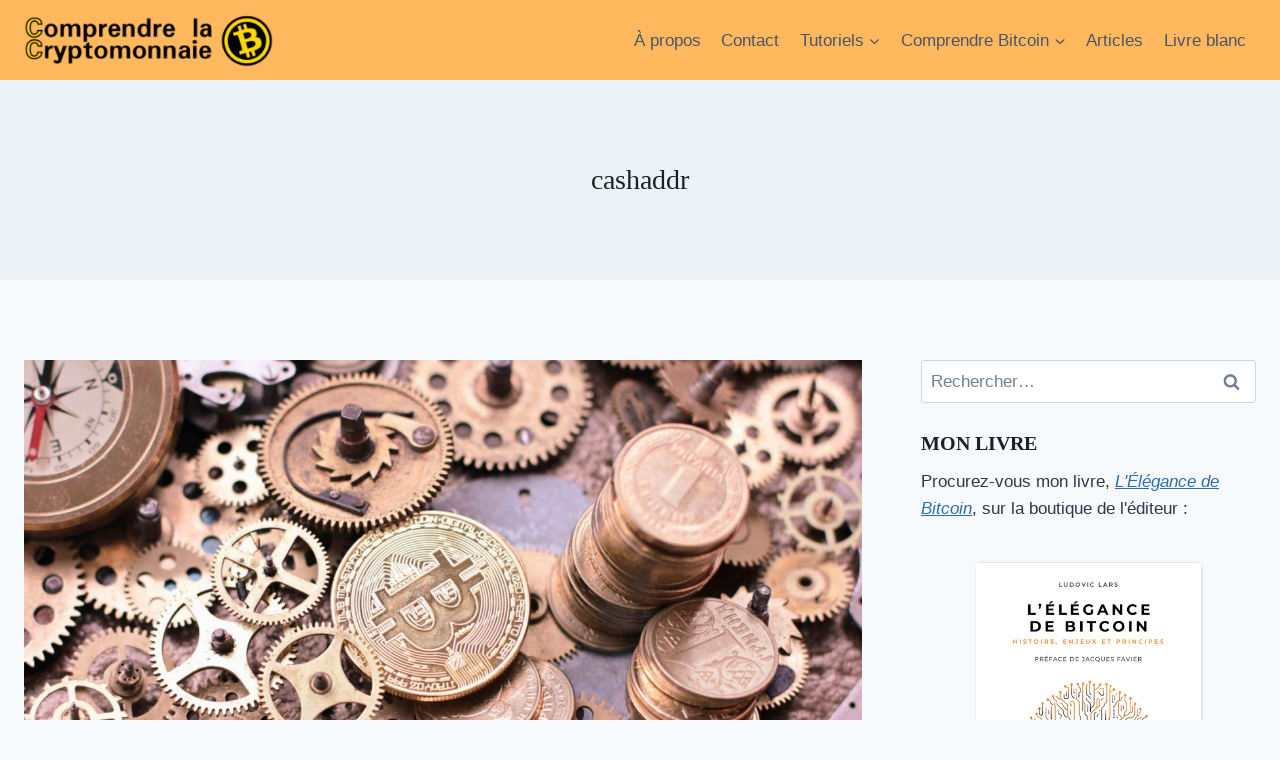

--- FILE ---
content_type: text/css; charset=utf-8
request_url: https://viresinnumeris.fr/wp-content/plugins/prompt-cash-monetize-your-blog-with-bitcoin-cash/tpl/css/promptcash.css?ver=1.0.21
body_size: 533
content:

.ct-center {
	margin-left: auto;
	margin-right: auto;
	text-align: center;
}


/* Cookie Confirm Message */

#ct-cookieMsg {
  position: fixed;
  bottom: 0px;
  left: 0px;
  right: 0px;
  width: 100%;
  min-height: 80px;
  border-radius: 25px;
  z-index: 100;
  padding: 20px 35px 5px 35px;
  background-color: rgb(0,0,0);
  background-color: rgba(0,0,0, 0.8);
  color: white;
  font-size: 20px;
}
#ct-cookieMsg a:link, #ct-cookieMsg a:visited {
	color: white;
}
#ct-cookieMsg a:hover, #ct-cookieMsg a:active {
    color: #f3f3f3;
}
#ct-confirmCookies {
  margin-left: 10px;
  margin-right: 10px;
  
  /* from wp-core-ui class */
  background: #0085ba;
  border-color: #0073aa #006799 #006799;
  box-shadow: 0 1px 0 #006799;
  color: #fff;
  text-decoration: none;
  text-shadow: 0 -1px 1px #006799, 1px 0 1px #006799, 0 1px 1px #006799, -1px 0 1px #006799;
}

.ct-textfield-group input {
	display: inline-block!important;
}
.ct-textfield-group input[type="text"] {
	width: 380px;
}

@media print {
  .hidden-print {
    display: none !important;
  } 
}
.hidden {
	display: none!important;
}

.ct-button-tip {
    color: #fff;
    background-color: #1ab394;
    border-color: #1ab394;
     border-radius: 3px;
    font-size: inherit;
}
.ct-restricted {
	font-style: italic;
}
.ct-hidden-text {
	display: none;
}
.ct-input-amount {
	max-width: 110px;
	margin-bottom: 5px;
}

/* Blurry Image Addon */
.ct-image-blurry {
	display: inline;
}


--- FILE ---
content_type: application/javascript; charset=utf-8
request_url: https://viresinnumeris.fr/wp-content/plugins/prompt-cash-monetize-your-blog-with-bitcoin-cash/tpl/js/bundle.js?ver=1.0.21
body_size: 5305
content:
(()=>{"use strict";var t={752:(t,e)=>{Object.defineProperty(e,"__esModule",{value:!0}),e.AbstractModule=void 0,e.AbstractModule=class{constructor(t,e=null){this.plugin=t,this.webHelpers=e||this.plugin.getWebHelpers()}}},217:(t,e)=>{Object.defineProperty(e,"__esModule",{value:!0}),e.Gateway=void 0,e.Gateway=class{constructor(t){this.lastPromptTxId="",this.config=t}generateRandomTxId(t){const e=this.getRandomString(4,!1),o=Math.floor(Date.now()/1e3);return this.lastPromptTxId=`${t}-${o}-${e}`,this.lastPromptTxId}getLastGeneratedTxId(){return this.lastPromptTxId}getPayFrameUrl(t,e,o,s="Post",i=""){const n=this.generateRandomTxId(t);o=o.toUpperCase();const r=encodeURI(0!==i.length?i:`Post ${t} @ ${this.config.siteUrl}`.trim());return this.config.frameUrl.replace("{promptTxId}",n).replace("{amount}",e.toFixed(8)).replace("{currency}",o).replace("{desc}",r)}getRandomString(t,e=!1){let o=e?"1234567890ABCDEF":"1234567890ABCDEFGHIJKLMNOPQRSTUVWXYZabcdefghijklmnopqrstuvwxyz",s="";for(let e=0;e<t;e++)s+=o.charAt(Math.floor(Math.random()*o.length));return s}}},107:(t,e,o)=>{Object.defineProperty(e,"__esModule",{value:!0}),e.Payment=void 0;const s=o(752),i=o(863),n=o(217),r=o(949),a=o(185),l=o(524);class c extends s.AbstractModule{constructor(t){super(t),this.payments=new r.PaymentMap,this.paymentType="WP",this.currentPayID="",this.gateway=new n.Gateway(this.plugin.getConfig());const e=this.plugin.getConfig();this.addPayFrameListeners(),this.plugin.$(this.plugin.window.document).ready((t=>{void 0!==e.woocommerce&&!0===e.woocommerce.paymentPage?this.paymentType="WC":0!==this.plugin.$("h3.rcp_header").length&&(this.paymentType="RCP"),this.addButtonEvents()}))}addButtonEvents(){this.plugin.$(".ct-button-tip").on("click",(t=>{this.showPaymentFrame(t.target)})),this.plugin.$(".ct-input-amount").on("change",(t=>{this.updateEditableButtonAmount(t.target)})),this.plugin.$(".ct-input-amount").on("keyup",(t=>{this.updateEditableButtonAmount(t.target)}))}addPayFrameListeners(){const t=this.plugin.getConfig(),e=e=>{if(e.origin!==t.gatewayOrigin)return;let o=e.data;if("function"==typeof this[o.func])try{this[o.func].call(this,o.data)}catch(t){console.error("Error calling trusted event callback function: ",t)}};window.addEventListener?window.addEventListener("message",e,!1):window.attachEvent&&window.attachEvent("onmessage",e,!1)}onPromptPaid(t){return new Promise(((e,o)=>{if(!t||"PAID"!==t.status)return void this.webHelpers.log(["received payment with invalid state",t.status]);const s=this.plugin.getConfig();this.scheduleRemovePayFrame();const i=t.tx_id;let n=this.payments.mergeWithExisting(i,t);const r=this.plugin.$(".ct-btn-wrap-"+this.currentPayID).find(".ct-button-tip");let l="WP"===this.paymentType?a.RestPaymentParams.fromButton(s,r,t):a.RestPaymentParams.fromWoocommerceOrder(s,t);this.webHelpers.getApi("wp-json/promptcash/v1/register-payment",l,(t=>{if(void 0!==t.data&&!0!==t.error){if(e(),"WC"===this.paymentType);else if("RCP"===this.paymentType);else if(!0===n.is_restricted)return void(!0===s.show_search_engines?(this.plugin.$("#ct-image-blurry-"+this.currentPayID).fadeOut("slow"),this.plugin.$("#ct-hidden-"+this.currentPayID).fadeIn("slow")):this.plugin.window.location.reload())}else o({text:"invalid payment response",res:t})}))}))}showPaymentFrame(t){this.plugin.$(".ct-button-frame").fadeOut("slow"),this.plugin.$(".ct-button-wrap").fadeIn("slow");const e=this.plugin.getConfig(),o=this.plugin.$(t),s=o.attr("data-id");this.currentPayID=s;const n=new l.PaymentButtonID(s),r=parseFloat(o.attr("data-amount")),a=o.attr("data-currency");this.plugin.$(".ct-btn-wrap-"+s).fadeOut("slow");const c=document.createElement("iframe"),p="WC"===this.paymentType?e.tr.order:e.tr.post;c.src=this.gateway.getPayFrameUrl(n.postID,r,a,p,e.title),c.scrolling="no",c.style.overflow="hidden",c.width="400px",c.height="800px";const u=this.plugin.$(".ct-button-frame-"+s);u.append(c),u.fadeIn("slow");const d=this.gateway.getLastGeneratedTxId();let h=new i.PaymentResponse;"1"===o.attr("data-restricted")&&(h.is_restricted=!0),this.payments.set(d,h)}updateEditableButtonAmount(t){this.plugin.getConfig();const e=this.plugin.$(t),o=parseFloat(e.val()),s=this.plugin.$(".ct-btn-wrap-"+this.currentPayID);s.find(".ct-button-tip").attr("data-amount",o),s.find(".ct-btn-display-amount").text(o)}scheduleRemovePayFrame(){const t=this.plugin.getConfig(),e="WC"===this.paymentType?5:0,o=".ct-button-frame-"+("WP"===this.paymentType?t.postID:t.woocommerce.orderID)+", .ct-button-frame-"+this.currentPayID;setTimeout((()=>{this.plugin.$(o).fadeOut("slow"),setTimeout((()=>{this.plugin.$(o).remove()}),1e3)}),1e3*e)}}e.Payment=c},886:(t,e,o)=>{Object.defineProperty(e,"__esModule",{value:!0}),e.PromptCash=void 0;const s=o(853),i=o(143),n=o(107),r=o(576);class a{constructor(t,e){this.window=t,this.$=e,this.config=this.window.promptCashCfg||{},this.config.consentCookieName=a.CONSENT_COOKIE_NAME,this.config.confirmCookiesMsg=a.CONFIRM_COOKIES_MSG,this.config.confirmCookiesBtn=a.CONFIRM_COOKIES_BTN,this.webHelpers=new i.WebHelpers(this.window,this.$,this.config),this.tooltips=new s.Tooltips(this,this.webHelpers),this.adminControls=new r.AdminControls(this),this.payment=new n.Payment(this),this.$(this.window.document).ready((t=>{this.adminControls.init(),this.webHelpers.checkCookieConsent()}))}getConfig(){return this.config}getTooltips(){return this.tooltips}getWebHelpers(){return this.webHelpers}}e.PromptCash=a,a.CONSENT_COOKIE_NAME="prc-ck",a.CONFIRM_COOKIES_MSG="#ct-cookieMsg",a.CONFIRM_COOKIES_BTN="#ct-confirmCookies"},143:(t,e)=>{Object.defineProperty(e,"__esModule",{value:!0}),e.WebHelpers=void 0,e.WebHelpers=class{constructor(t,e,o){this.cssSelectors=[],this.window=t,this.$=e,this.config=o}getBrowserLang(){return this.window.navigator.language.substr(0,2).toLowerCase()}getCookie(t){let e,o,s,i=this.window.document.cookie.split(";");for(e=0;e<i.length;e++)if(o=i[e].substr(0,i[e].indexOf("=")),s=i[e].substr(i[e].indexOf("=")+1),o=o.replace(/^\s+|\s+$/g,""),o==t)return decodeURI(s);return null}setCookie(t,e,o){let s=new Date;s=new Date(s.getTime()+864e5*(o||this.config.cookieLifeDays)),this.window.document.cookie=t+"="+e+"; expires="+s.toUTCString()+"; path="+this.config.cookiePath}removeCookie(t){this.window.document.cookie=t+"=; expires=Thu, 02 Jan 1970 00:00:00 UTC; path="+this.config.cookiePath}checkCookieConsent(){this.$(this.config.confirmCookiesBtn).click((()=>{this.confirmCookies()})),null!==this.getCookie(this.config.consentCookieName)&&this.$(this.config.confirmCookiesMsg).remove()}fromBase64(t){return"function"!=typeof this.window.atob?(this.window.console.error("Base64 decoding is not supported in your browser"),""):this.window.atob(t)}toBase64(t){return"function"!=typeof this.window.btoa?(this.window.console.error("Base64 encoding is not supported in your browser"),""):this.window.btoa(t)}translate(t,e,o=!1){if("string"!=typeof t)try{t=t.toString()}catch(e){return this.log("Text to translate is not a string"),t}let s=0,i=0;for(;-1!==(s=t.indexOf("{",s));){if(s>0&&"\\"===t.charAt(s-1)){s++;continue}if(i=t.indexOf("}",s),-1===i){this.log("Can not find end position while translating HTML");break}let n=t.substring(s+1,i),r=null;if("tr:"===n.substring(0,3)){let t=n.substring(3);r=this.tr(t)}else if("object"==typeof e){let t=e[n];void 0!==t&&(r="boolean"==typeof o&&o?t:this.escapeOutput(t))}if(null!==r){let e=new RegExp("\\{"+n+"\\}","g");t=t.replace(e,r)}else if(null!==n.match("^[A-Za-z0-9_]+$")){this.log("No translation found for place holder: "+n);let e=new RegExp("\\{"+n+"\\}","g");t=t.replace(e,"MISSING: "+this.escapeOutput(n))}else s+=n.length}return t.replace(/\\\\\\{/,"{")}escapeOutput(t,e=!0){return"string"!=typeof t||(t=t.replace(/&/g,"&amp;").replace(/</g,"&lt;").replace(/>/g,"&gt;").replace(/"/g,"&quot;").replace(/'/g,"&#039;"),void 0!==e&&!0!==e||(t=t.replace(/\r?\n/g,"<br>"))),t}escapeRegex(t){return t.replace(/[\-\[\]\/\{\}\(\)\*\+\?\.\\\^\$\|]/g,"\\$&")}tr(t){return t}log(t){"object"==typeof this.window.console&&"function"==typeof this.window.console.log&&this.window.console.log(arguments)}isAppleIOS(){return/iPad|iPhone|iPod/.test(this.window.navigator.userAgent)&&!this.window.MSStream}getAllCssSelectors(t=!0){if(!0===t&&0!==this.cssSelectors.length)return this.cssSelectors;this.cssSelectors=[];try{const t=new RegExp("^"+this.escapeRegex(this.window.document.location.origin),"i");for(let e=0;e<this.window.document.styleSheets.length;e++){const o=this.window.document.styleSheets[e];if(!o.href||!1!==t.test(o.href)){if(o.rules)for(let t=0;t<o.rules.length;t++)o.rules[t].selectorText&&this.cssSelectors.push(o.rules[t].selectorText);if(o.imports)for(let t=0;t<o.imports.length;t++)for(let e=0;e<o.imports[t].rules.length;e++)o.imports[t].rules[e].selectorText&&this.cssSelectors.push(o.imports[t].rules[e].selectorText)}}}catch(t){this.window.console.error("Error getting CSS selectors",t)}return this.cssSelectors}isExistingCssSelector(t){const e=this.getAllCssSelectors();for(let o=0;o<e.length;o++)if(e[o]===t)return!0;return!1}confirmCookies(){this.$(this.config.confirmCookiesMsg).remove(),this.setCookie(this.config.consentCookieName,"1",this.config.cookieLifeDays)}getApi(t,e,o,s){"function"==typeof e?(o=e,e=null):void 0===e&&(e=null);let i=this.fixRelativeUrl(t);return this.$.get(i,e,((t,e,s)=>{o(t,e,s)}),s)}postApi(t,e,o,s){let i=this.fixRelativeUrl(t);return this.$.post(i,e,((t,e,s)=>{o(t,e,s)}),s)}fixRelativeUrl(t){if(0===t.toLowerCase().indexOf("http"))return t;let e=this.config.siteUrl;return 0!==t.length&&"/"===t[0]&&"/"===e[e.length-1]&&(e=e.substr(0,e.length-1)),e+=t,e}}},576:(t,e,o)=>{Object.defineProperty(e,"__esModule",{value:!0}),e.AdminControls=void 0;const s=o(752);class i extends s.AbstractModule{constructor(t){super(t)}init(){-1!==this.plugin.$("body").attr("class").indexOf("promptcash")&&(this.plugin.getTooltips().initToolTips(),this.plugin.$(this.plugin.window.document).ready((t=>{})))}}e.AdminControls=i},853:(t,e,o)=>{Object.defineProperty(e,"__esModule",{value:!0}),e.Tooltips=void 0;const s=o(752);class i extends s.AbstractModule{constructor(t,e){super(t,e)}initToolTips(){const t=this.plugin.window,e=this.plugin.$,o=this,s=!1;let i=0,n=!1;const r=function(t,o=!1){o=o||!1;let s="pointerdown.tsfTT touchstart.tsfTT click.tsfTT",i=e(t);o?(i.off("mousemove mouseleave mouseout ct-tooltip-update"),e(document.body).off(s)):(i.on({mousemove:l,mouseleave:c,mouseout:c}),e(document.body).off(s).on(s,p)),i.on("ct-tooltip-update",a)},a=function(t){if(t.target.classList.contains("ct-tooltip-item")){let e=t.target.querySelector(".ct-tooltip-text");e instanceof Element&&(e.innerHTML=t.target.dataset.desc)}},l=function(t){let o=e(t.target),s=o.find(".ct-tooltip"),i=s.find(".ct-tooltip-arrow"),n=s.data("overflow"),r=s.data("overflowDir");if(n=parseInt(n,10),n=isNaN(n)?0:-Math.round(n),n)i.css(r,n+"px");else{let e=t.originalEvent&&t.originalEvent.pageX||t.pageX,n=7,r=16,a=o.closest(".ct-tooltip-wrap"),l=e-a.offset().left-r/2,c=s.find(".ct-tooltip-text-wrap"),p=c.outerWidth(!0),u=s.data("adjust"),d=s.data("adjustDir"),h=p-r-n;u=parseInt(u,10),u=isNaN(u)?0:Math.round(u),u&&(u="left"===d?-u:u,l+=u,h-u>a.outerWidth(!0))&&(h=c.find(".ct-tooltip-text").outerWidth(!0)-r-n),l<=n?i.css("left",n+"px"):l>=h?i.css("left",h+"px"):i.css("left",l+"px")}},c=function(t){var o;n||(e(t.target).find(".ct-tooltip").remove(),o=t.target,r(o,!0))},p=function(o){n=!0,clearTimeout(i),i=t.setTimeout((function(){n=!1}),250);let s,r=".ct-tooltip",a=e(o.target);if(a.hasClass("ct-tooltip-item")&&(s=a.find(r)),!s){let t=a.children(".ct-tooltip-item");t.length&&(s=t.find(r))}s&&s.length?e(r).not(s).remove():e(r).remove()},u=function(t){if(n)return;let o=!1;switch(t.type){case"mouseenter":break;case"pointerdown":case"touchstart":o=!0}if(t.target.classList.contains("ct-tooltip-item"))o&&p(t),function(t){let o=e(t.target),s=t.target.dataset.desc;if(s&&0===o.find("div").length){t.target.title="";let i=e('<div class="ct-tooltip"><span class="ct-tooltip-text-wrap"><span class="ct-tooltip-text">'+s+'</span></span><div class="ct-tooltip-arrow"></div></div>');o.append(i);let n=o.closest(".ct-tooltip-boundary");n=n.length&&n||e(document.body);let r=o.outerHeight()+9,a=i.offset().top-r;n.offset().top-(n.prop("scrolltop")||0)>a?(i.addClass("ct-tooltip-down"),i.css("top",r+"px")):i.css("bottom",r+"px");let l=o.closest(".ct-tooltip-wrap"),c=i.find(".ct-tooltip-text-wrap"),p=c.find(".ct-tooltip-text"),u=l.width(),d=c.outerWidth(!0),h=p.outerWidth(!0),g=c.offset().left,f=g+h,m=n.offset().left-(n.prop("scrollLeft")||0),w=m+n.outerWidth(),y="left";if(g<m){let t=m-g+12,e=parseInt(c.css("flex-basis"),10);t<-e&&(t=-e),i.css(y,t+"px"),i.data("overflow",t),i.data("overflowDir",y)}else if(f>w){let t=w-f-u-12,e=parseInt(c.css("flex-basis"),10);t<-e&&(t=-e),i.css(y,t+"px"),i.data("overflow",t),i.data("overflowDir",y)}else if(u<42){let t=-15;i.css(y,t+"px"),i.data("overflow",t),i.data("overflowDir",y)}else if(u>d){let e=(t.originalEvent&&t.originalEvent.pageX||t.pageX)-l.offset().left-d/2,o=e+d;e<0?e=0:o>u&&(e=u-h),i.css(y,e+"px"),i.data("adjust",e),i.data("adjustDir",y)}}}(t),l(t),r(t.target);else{let o=t.target.querySelector(".ct-tooltip-item:hover"),i=new e.Event(t.type);i.pageX=t.originalEvent&&t.originalEvent.pageX||t.pageX,o?(s&&console.log("Tooltip event warning: delegation"),e(o).trigger(i)):(s&&console.log("Tooltip event warning: bubbling"),e(t.target).closest(".ct-tooltip-wrap").find(".ct-tooltip-item:hover").trigger(i))}t.stopPropagation()},d=function(){let t=e(".ct-tooltip-wrap");t.off("mouseenter pointerdown touchstart"),t.on("mouseenter pointerdown touchstart",".ct-tooltip-item",u)};d(),e(t).on("ct-reset-tooltips",d),function(){let t=e("#wpcontent");o.addTooltipBoundary(t)}()}addTooltipBoundary(t){jQuery(t).addClass("ct-tooltip-boundary")}_triggerTooltipReset(){jQuery(window).trigger("ct-reset-tooltips")}_triggerTooltipUpdate(t){jQuery(t).trigger("ct-tooltip-update")}}e.Tooltips=i},524:(t,e)=>{Object.defineProperty(e,"__esModule",{value:!0}),e.PaymentButtonID=void 0,e.PaymentButtonID=class{constructor(t){this.postID=0,this.buttonNr=0;const e=t.split("-");if(2!==e.length)throw new Error("PaymentButtonID must have exactly 2 parts: postID-buttonNr");this.postID=parseInt(e[0]),this.buttonNr=parseInt(e[1])}getButtonIdStr(){return`${this.postID}-${this.buttonNr}`}}},949:(t,e)=>{Object.defineProperty(e,"__esModule",{value:!0}),e.PaymentMap=void 0;class o extends Map{constructor(){super()}mergeWithExisting(t,e){let o=this.get(t);return void 0!==o&&(e.is_restricted=o.is_restricted),this.set(t,e),e}}e.PaymentMap=o},863:(t,e)=>{Object.defineProperty(e,"__esModule",{value:!0}),e.PaymentResponse=void 0;class o{constructor(){this.is_restricted=!1}static fromJson(t){return Object.assign(new o,t)}}e.PaymentResponse=o},185:(t,e)=>{Object.defineProperty(e,"__esModule",{value:!0}),e.RestPaymentParams=void 0;class o{constructor(t,e,o,s){this.type="WP",this.amount=t,this.currency=e,this.postID=o,this.txID=s}static fromButton(t,e,s){return new o(parseFloat(e.attr("data-amount")),e.attr("data-currency"),e.attr("data-id"),s.tx_id)}static fromWoocommerceOrder(t,e){const s=t.woocommerce,i=`${s.orderID}`;let n=new o(s.amount,s.currency,i,e.tx_id);return n.type="WC",n}}e.RestPaymentParams=o}},e={};function o(s){var i=e[s];if(void 0!==i)return i.exports;var n=e[s]={exports:{}};return t[s](n,n.exports,o),n.exports}(()=>{let t=new(o(886).PromptCash)(window,jQuery);window.promptCashPlugin=t})()})();
//# sourceMappingURL=bundle.js.map